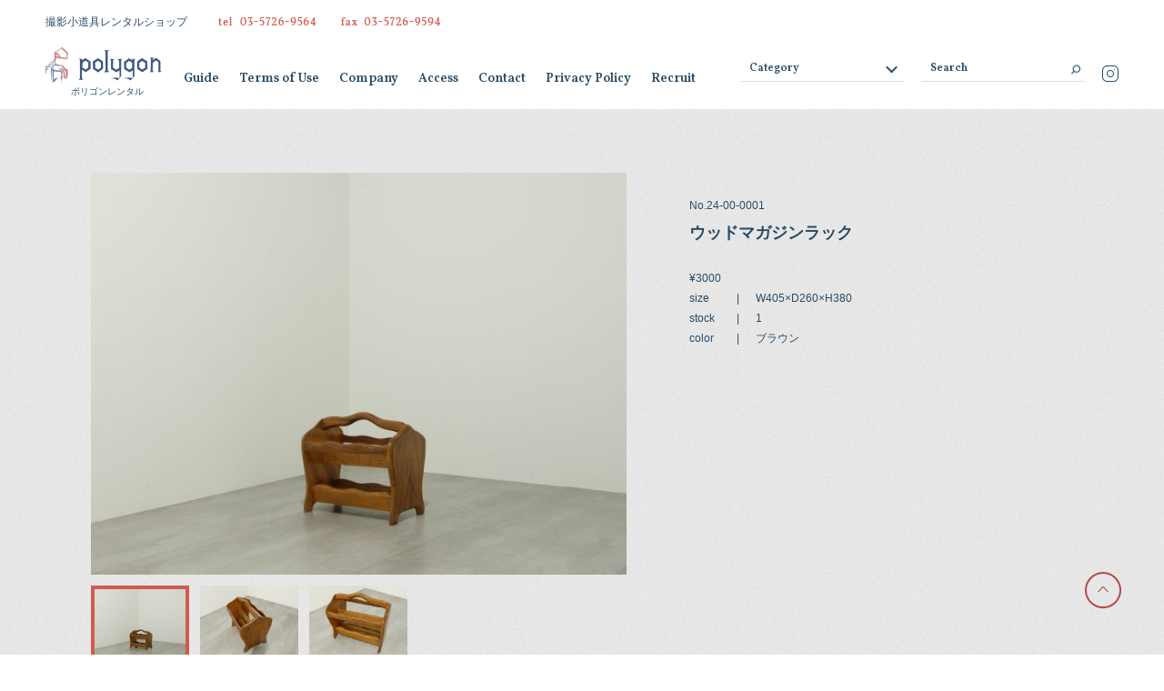

--- FILE ---
content_type: text/html; charset=UTF-8
request_url: http://polygon-polygon.com/item/605/
body_size: 8967
content:
<!doctype html>
<html lang="ja">
<head>
  <meta charset="UTF-8">
  <meta name="viewport" content="width=device-width,user-scalable=no">
  <meta name="format-detection" content="telephone=no">
  
  <meta name="description" content="撮影・コマーシャル・雑誌・映画・TV・イベント・展示会・店舗ディスプレイ・モデルハウスの小道具・家具・照明・雑貨・ラグ等のレンタルショップ">
  <meta name="keywords" content="ポリゴン polygon | 撮影 展示会 小道具 家具 レンタル">
  <meta property="og:title" content="ポリゴン polygon | 撮影 展示会 小道具 家具 レンタル">
  <meta property="og:type" content="website">
  <meta property="og:url" content="https://polygon-polygon.com/">
  <meta property="og:image" content="http://polygon-polygon.com/assets/img/ogp/ogp.jpg">
  <meta property="og:description" content="撮影・コマーシャル・雑誌・映画・TV・イベント・展示会・店舗ディスプレイ・モデルハウスの小道具・家具・照明・雑貨・ラグ等のレンタルショップ">
  <meta name="twitter:card" content="summary_large_image">
  <meta name="twitter:title" content="ポリゴン polygon | 撮影 展示会 小道具 家具 レンタル">
  <meta name="twitter:description" content="撮影・コマーシャル・雑誌・映画・TV・イベント・展示会・店舗ディスプレイ・モデルハウスの小道具・家具・照明・雑貨・ラグ等のレンタルショップ">
  <meta name="twitter:image:src" content="http://polygon-polygon.com/assets/img/ogp/ogp.jpg">
  <link rel="icon" href="/assets/img/favicon.ico">
  <link href="https://fonts.googleapis.com/css?family=Vollkorn:400,600&display=swap" rel="stylesheet">
  <link href="/assets/css/app.css" rel="stylesheet">
  	<style>img:is([sizes="auto" i], [sizes^="auto," i]) { contain-intrinsic-size: 3000px 1500px }</style>
	
		<!-- All in One SEO 4.9.0 - aioseo.com -->
		<title>ウッドマガジンラック | ポリゴン polygon | 撮影 展示会 小道具 家具 レンタル</title>
	<meta name="robots" content="max-snippet:-1, max-image-preview:large, max-video-preview:-1" />
	<meta name="author" content="admin"/>
	<meta name="google-site-verification" content="zz4QPy6m0lFlqSJXl5Iey30WkdMCQuRla_-UiKWeeu4" />
	<link rel="canonical" href="https://polygon-polygon.com/item/605/" />
	<meta name="generator" content="All in One SEO (AIOSEO) 4.9.0" />
		<meta property="og:locale" content="ja_JP" />
		<meta property="og:site_name" content="ポリゴン polygon | 撮影 展示会 小道具 家具 レンタル | 撮影・コマーシャル・雑誌・映画・TV・イベント・展示会・店舗ディスプレイ・モデルハウスの小道具・家具・照明・雑貨・ラグ等のレンタルショップ" />
		<meta property="og:type" content="article" />
		<meta property="og:title" content="ウッドマガジンラック | ポリゴン polygon | 撮影 展示会 小道具 家具 レンタル" />
		<meta property="og:url" content="https://polygon-polygon.com/item/605/" />
		<meta property="article:published_time" content="2019-09-17T08:16:43+00:00" />
		<meta property="article:modified_time" content="2019-09-17T08:16:44+00:00" />
		<meta name="twitter:card" content="summary_large_image" />
		<meta name="twitter:title" content="ウッドマガジンラック | ポリゴン polygon | 撮影 展示会 小道具 家具 レンタル" />
		<!-- All in One SEO -->

<link rel='dns-prefetch' href='//www.googletagmanager.com' />
<script type="text/javascript">
/* <![CDATA[ */
window._wpemojiSettings = {"baseUrl":"https:\/\/s.w.org\/images\/core\/emoji\/16.0.1\/72x72\/","ext":".png","svgUrl":"https:\/\/s.w.org\/images\/core\/emoji\/16.0.1\/svg\/","svgExt":".svg","source":{"concatemoji":"http:\/\/polygon-polygon.com\/wp-includes\/js\/wp-emoji-release.min.js?ver=6.8.3"}};
/*! This file is auto-generated */
!function(s,n){var o,i,e;function c(e){try{var t={supportTests:e,timestamp:(new Date).valueOf()};sessionStorage.setItem(o,JSON.stringify(t))}catch(e){}}function p(e,t,n){e.clearRect(0,0,e.canvas.width,e.canvas.height),e.fillText(t,0,0);var t=new Uint32Array(e.getImageData(0,0,e.canvas.width,e.canvas.height).data),a=(e.clearRect(0,0,e.canvas.width,e.canvas.height),e.fillText(n,0,0),new Uint32Array(e.getImageData(0,0,e.canvas.width,e.canvas.height).data));return t.every(function(e,t){return e===a[t]})}function u(e,t){e.clearRect(0,0,e.canvas.width,e.canvas.height),e.fillText(t,0,0);for(var n=e.getImageData(16,16,1,1),a=0;a<n.data.length;a++)if(0!==n.data[a])return!1;return!0}function f(e,t,n,a){switch(t){case"flag":return n(e,"\ud83c\udff3\ufe0f\u200d\u26a7\ufe0f","\ud83c\udff3\ufe0f\u200b\u26a7\ufe0f")?!1:!n(e,"\ud83c\udde8\ud83c\uddf6","\ud83c\udde8\u200b\ud83c\uddf6")&&!n(e,"\ud83c\udff4\udb40\udc67\udb40\udc62\udb40\udc65\udb40\udc6e\udb40\udc67\udb40\udc7f","\ud83c\udff4\u200b\udb40\udc67\u200b\udb40\udc62\u200b\udb40\udc65\u200b\udb40\udc6e\u200b\udb40\udc67\u200b\udb40\udc7f");case"emoji":return!a(e,"\ud83e\udedf")}return!1}function g(e,t,n,a){var r="undefined"!=typeof WorkerGlobalScope&&self instanceof WorkerGlobalScope?new OffscreenCanvas(300,150):s.createElement("canvas"),o=r.getContext("2d",{willReadFrequently:!0}),i=(o.textBaseline="top",o.font="600 32px Arial",{});return e.forEach(function(e){i[e]=t(o,e,n,a)}),i}function t(e){var t=s.createElement("script");t.src=e,t.defer=!0,s.head.appendChild(t)}"undefined"!=typeof Promise&&(o="wpEmojiSettingsSupports",i=["flag","emoji"],n.supports={everything:!0,everythingExceptFlag:!0},e=new Promise(function(e){s.addEventListener("DOMContentLoaded",e,{once:!0})}),new Promise(function(t){var n=function(){try{var e=JSON.parse(sessionStorage.getItem(o));if("object"==typeof e&&"number"==typeof e.timestamp&&(new Date).valueOf()<e.timestamp+604800&&"object"==typeof e.supportTests)return e.supportTests}catch(e){}return null}();if(!n){if("undefined"!=typeof Worker&&"undefined"!=typeof OffscreenCanvas&&"undefined"!=typeof URL&&URL.createObjectURL&&"undefined"!=typeof Blob)try{var e="postMessage("+g.toString()+"("+[JSON.stringify(i),f.toString(),p.toString(),u.toString()].join(",")+"));",a=new Blob([e],{type:"text/javascript"}),r=new Worker(URL.createObjectURL(a),{name:"wpTestEmojiSupports"});return void(r.onmessage=function(e){c(n=e.data),r.terminate(),t(n)})}catch(e){}c(n=g(i,f,p,u))}t(n)}).then(function(e){for(var t in e)n.supports[t]=e[t],n.supports.everything=n.supports.everything&&n.supports[t],"flag"!==t&&(n.supports.everythingExceptFlag=n.supports.everythingExceptFlag&&n.supports[t]);n.supports.everythingExceptFlag=n.supports.everythingExceptFlag&&!n.supports.flag,n.DOMReady=!1,n.readyCallback=function(){n.DOMReady=!0}}).then(function(){return e}).then(function(){var e;n.supports.everything||(n.readyCallback(),(e=n.source||{}).concatemoji?t(e.concatemoji):e.wpemoji&&e.twemoji&&(t(e.twemoji),t(e.wpemoji)))}))}((window,document),window._wpemojiSettings);
/* ]]> */
</script>
<style id='wp-emoji-styles-inline-css' type='text/css'>

	img.wp-smiley, img.emoji {
		display: inline !important;
		border: none !important;
		box-shadow: none !important;
		height: 1em !important;
		width: 1em !important;
		margin: 0 0.07em !important;
		vertical-align: -0.1em !important;
		background: none !important;
		padding: 0 !important;
	}
</style>
<link rel='stylesheet' id='wp-block-library-css' href='http://polygon-polygon.com/wp-includes/css/dist/block-library/style.min.css?ver=6.8.3' type='text/css' media='all' />
<style id='classic-theme-styles-inline-css' type='text/css'>
/*! This file is auto-generated */
.wp-block-button__link{color:#fff;background-color:#32373c;border-radius:9999px;box-shadow:none;text-decoration:none;padding:calc(.667em + 2px) calc(1.333em + 2px);font-size:1.125em}.wp-block-file__button{background:#32373c;color:#fff;text-decoration:none}
</style>
<link rel='stylesheet' id='aioseo/css/src/vue/standalone/blocks/table-of-contents/global.scss-css' href='http://polygon-polygon.com/wp-content/plugins/all-in-one-seo-pack/dist/Lite/assets/css/table-of-contents/global.e90f6d47.css?ver=4.9.0' type='text/css' media='all' />
<style id='global-styles-inline-css' type='text/css'>
:root{--wp--preset--aspect-ratio--square: 1;--wp--preset--aspect-ratio--4-3: 4/3;--wp--preset--aspect-ratio--3-4: 3/4;--wp--preset--aspect-ratio--3-2: 3/2;--wp--preset--aspect-ratio--2-3: 2/3;--wp--preset--aspect-ratio--16-9: 16/9;--wp--preset--aspect-ratio--9-16: 9/16;--wp--preset--color--black: #000000;--wp--preset--color--cyan-bluish-gray: #abb8c3;--wp--preset--color--white: #ffffff;--wp--preset--color--pale-pink: #f78da7;--wp--preset--color--vivid-red: #cf2e2e;--wp--preset--color--luminous-vivid-orange: #ff6900;--wp--preset--color--luminous-vivid-amber: #fcb900;--wp--preset--color--light-green-cyan: #7bdcb5;--wp--preset--color--vivid-green-cyan: #00d084;--wp--preset--color--pale-cyan-blue: #8ed1fc;--wp--preset--color--vivid-cyan-blue: #0693e3;--wp--preset--color--vivid-purple: #9b51e0;--wp--preset--gradient--vivid-cyan-blue-to-vivid-purple: linear-gradient(135deg,rgba(6,147,227,1) 0%,rgb(155,81,224) 100%);--wp--preset--gradient--light-green-cyan-to-vivid-green-cyan: linear-gradient(135deg,rgb(122,220,180) 0%,rgb(0,208,130) 100%);--wp--preset--gradient--luminous-vivid-amber-to-luminous-vivid-orange: linear-gradient(135deg,rgba(252,185,0,1) 0%,rgba(255,105,0,1) 100%);--wp--preset--gradient--luminous-vivid-orange-to-vivid-red: linear-gradient(135deg,rgba(255,105,0,1) 0%,rgb(207,46,46) 100%);--wp--preset--gradient--very-light-gray-to-cyan-bluish-gray: linear-gradient(135deg,rgb(238,238,238) 0%,rgb(169,184,195) 100%);--wp--preset--gradient--cool-to-warm-spectrum: linear-gradient(135deg,rgb(74,234,220) 0%,rgb(151,120,209) 20%,rgb(207,42,186) 40%,rgb(238,44,130) 60%,rgb(251,105,98) 80%,rgb(254,248,76) 100%);--wp--preset--gradient--blush-light-purple: linear-gradient(135deg,rgb(255,206,236) 0%,rgb(152,150,240) 100%);--wp--preset--gradient--blush-bordeaux: linear-gradient(135deg,rgb(254,205,165) 0%,rgb(254,45,45) 50%,rgb(107,0,62) 100%);--wp--preset--gradient--luminous-dusk: linear-gradient(135deg,rgb(255,203,112) 0%,rgb(199,81,192) 50%,rgb(65,88,208) 100%);--wp--preset--gradient--pale-ocean: linear-gradient(135deg,rgb(255,245,203) 0%,rgb(182,227,212) 50%,rgb(51,167,181) 100%);--wp--preset--gradient--electric-grass: linear-gradient(135deg,rgb(202,248,128) 0%,rgb(113,206,126) 100%);--wp--preset--gradient--midnight: linear-gradient(135deg,rgb(2,3,129) 0%,rgb(40,116,252) 100%);--wp--preset--font-size--small: 13px;--wp--preset--font-size--medium: 20px;--wp--preset--font-size--large: 36px;--wp--preset--font-size--x-large: 42px;--wp--preset--spacing--20: 0.44rem;--wp--preset--spacing--30: 0.67rem;--wp--preset--spacing--40: 1rem;--wp--preset--spacing--50: 1.5rem;--wp--preset--spacing--60: 2.25rem;--wp--preset--spacing--70: 3.38rem;--wp--preset--spacing--80: 5.06rem;--wp--preset--shadow--natural: 6px 6px 9px rgba(0, 0, 0, 0.2);--wp--preset--shadow--deep: 12px 12px 50px rgba(0, 0, 0, 0.4);--wp--preset--shadow--sharp: 6px 6px 0px rgba(0, 0, 0, 0.2);--wp--preset--shadow--outlined: 6px 6px 0px -3px rgba(255, 255, 255, 1), 6px 6px rgba(0, 0, 0, 1);--wp--preset--shadow--crisp: 6px 6px 0px rgba(0, 0, 0, 1);}:where(.is-layout-flex){gap: 0.5em;}:where(.is-layout-grid){gap: 0.5em;}body .is-layout-flex{display: flex;}.is-layout-flex{flex-wrap: wrap;align-items: center;}.is-layout-flex > :is(*, div){margin: 0;}body .is-layout-grid{display: grid;}.is-layout-grid > :is(*, div){margin: 0;}:where(.wp-block-columns.is-layout-flex){gap: 2em;}:where(.wp-block-columns.is-layout-grid){gap: 2em;}:where(.wp-block-post-template.is-layout-flex){gap: 1.25em;}:where(.wp-block-post-template.is-layout-grid){gap: 1.25em;}.has-black-color{color: var(--wp--preset--color--black) !important;}.has-cyan-bluish-gray-color{color: var(--wp--preset--color--cyan-bluish-gray) !important;}.has-white-color{color: var(--wp--preset--color--white) !important;}.has-pale-pink-color{color: var(--wp--preset--color--pale-pink) !important;}.has-vivid-red-color{color: var(--wp--preset--color--vivid-red) !important;}.has-luminous-vivid-orange-color{color: var(--wp--preset--color--luminous-vivid-orange) !important;}.has-luminous-vivid-amber-color{color: var(--wp--preset--color--luminous-vivid-amber) !important;}.has-light-green-cyan-color{color: var(--wp--preset--color--light-green-cyan) !important;}.has-vivid-green-cyan-color{color: var(--wp--preset--color--vivid-green-cyan) !important;}.has-pale-cyan-blue-color{color: var(--wp--preset--color--pale-cyan-blue) !important;}.has-vivid-cyan-blue-color{color: var(--wp--preset--color--vivid-cyan-blue) !important;}.has-vivid-purple-color{color: var(--wp--preset--color--vivid-purple) !important;}.has-black-background-color{background-color: var(--wp--preset--color--black) !important;}.has-cyan-bluish-gray-background-color{background-color: var(--wp--preset--color--cyan-bluish-gray) !important;}.has-white-background-color{background-color: var(--wp--preset--color--white) !important;}.has-pale-pink-background-color{background-color: var(--wp--preset--color--pale-pink) !important;}.has-vivid-red-background-color{background-color: var(--wp--preset--color--vivid-red) !important;}.has-luminous-vivid-orange-background-color{background-color: var(--wp--preset--color--luminous-vivid-orange) !important;}.has-luminous-vivid-amber-background-color{background-color: var(--wp--preset--color--luminous-vivid-amber) !important;}.has-light-green-cyan-background-color{background-color: var(--wp--preset--color--light-green-cyan) !important;}.has-vivid-green-cyan-background-color{background-color: var(--wp--preset--color--vivid-green-cyan) !important;}.has-pale-cyan-blue-background-color{background-color: var(--wp--preset--color--pale-cyan-blue) !important;}.has-vivid-cyan-blue-background-color{background-color: var(--wp--preset--color--vivid-cyan-blue) !important;}.has-vivid-purple-background-color{background-color: var(--wp--preset--color--vivid-purple) !important;}.has-black-border-color{border-color: var(--wp--preset--color--black) !important;}.has-cyan-bluish-gray-border-color{border-color: var(--wp--preset--color--cyan-bluish-gray) !important;}.has-white-border-color{border-color: var(--wp--preset--color--white) !important;}.has-pale-pink-border-color{border-color: var(--wp--preset--color--pale-pink) !important;}.has-vivid-red-border-color{border-color: var(--wp--preset--color--vivid-red) !important;}.has-luminous-vivid-orange-border-color{border-color: var(--wp--preset--color--luminous-vivid-orange) !important;}.has-luminous-vivid-amber-border-color{border-color: var(--wp--preset--color--luminous-vivid-amber) !important;}.has-light-green-cyan-border-color{border-color: var(--wp--preset--color--light-green-cyan) !important;}.has-vivid-green-cyan-border-color{border-color: var(--wp--preset--color--vivid-green-cyan) !important;}.has-pale-cyan-blue-border-color{border-color: var(--wp--preset--color--pale-cyan-blue) !important;}.has-vivid-cyan-blue-border-color{border-color: var(--wp--preset--color--vivid-cyan-blue) !important;}.has-vivid-purple-border-color{border-color: var(--wp--preset--color--vivid-purple) !important;}.has-vivid-cyan-blue-to-vivid-purple-gradient-background{background: var(--wp--preset--gradient--vivid-cyan-blue-to-vivid-purple) !important;}.has-light-green-cyan-to-vivid-green-cyan-gradient-background{background: var(--wp--preset--gradient--light-green-cyan-to-vivid-green-cyan) !important;}.has-luminous-vivid-amber-to-luminous-vivid-orange-gradient-background{background: var(--wp--preset--gradient--luminous-vivid-amber-to-luminous-vivid-orange) !important;}.has-luminous-vivid-orange-to-vivid-red-gradient-background{background: var(--wp--preset--gradient--luminous-vivid-orange-to-vivid-red) !important;}.has-very-light-gray-to-cyan-bluish-gray-gradient-background{background: var(--wp--preset--gradient--very-light-gray-to-cyan-bluish-gray) !important;}.has-cool-to-warm-spectrum-gradient-background{background: var(--wp--preset--gradient--cool-to-warm-spectrum) !important;}.has-blush-light-purple-gradient-background{background: var(--wp--preset--gradient--blush-light-purple) !important;}.has-blush-bordeaux-gradient-background{background: var(--wp--preset--gradient--blush-bordeaux) !important;}.has-luminous-dusk-gradient-background{background: var(--wp--preset--gradient--luminous-dusk) !important;}.has-pale-ocean-gradient-background{background: var(--wp--preset--gradient--pale-ocean) !important;}.has-electric-grass-gradient-background{background: var(--wp--preset--gradient--electric-grass) !important;}.has-midnight-gradient-background{background: var(--wp--preset--gradient--midnight) !important;}.has-small-font-size{font-size: var(--wp--preset--font-size--small) !important;}.has-medium-font-size{font-size: var(--wp--preset--font-size--medium) !important;}.has-large-font-size{font-size: var(--wp--preset--font-size--large) !important;}.has-x-large-font-size{font-size: var(--wp--preset--font-size--x-large) !important;}
:where(.wp-block-post-template.is-layout-flex){gap: 1.25em;}:where(.wp-block-post-template.is-layout-grid){gap: 1.25em;}
:where(.wp-block-columns.is-layout-flex){gap: 2em;}:where(.wp-block-columns.is-layout-grid){gap: 2em;}
:root :where(.wp-block-pullquote){font-size: 1.5em;line-height: 1.6;}
</style>
<link rel="https://api.w.org/" href="https://polygon-polygon.com/wp-json/" /><link rel="alternate" title="JSON" type="application/json" href="https://polygon-polygon.com/wp-json/wp/v2/posts/605" /><link rel="EditURI" type="application/rsd+xml" title="RSD" href="https://polygon-polygon.com/xmlrpc.php?rsd" />
<meta name="generator" content="WordPress 6.8.3" />
<link rel='shortlink' href='https://polygon-polygon.com/?p=605' />
<link rel="alternate" title="oEmbed (JSON)" type="application/json+oembed" href="https://polygon-polygon.com/wp-json/oembed/1.0/embed?url=https%3A%2F%2Fpolygon-polygon.com%2Fitem%2F605%2F" />
<link rel="alternate" title="oEmbed (XML)" type="text/xml+oembed" href="https://polygon-polygon.com/wp-json/oembed/1.0/embed?url=https%3A%2F%2Fpolygon-polygon.com%2Fitem%2F605%2F&#038;format=xml" />
<meta name="generator" content="Site Kit by Google 1.166.0" /></head>
<body>
  <header class="header">
    <div class="header__inner">
      <p class="header__subtext">撮影小道具レンタルショップ</p>
      <p class="header__tel">
        <a href="tel:0357269564">
          <img src="/assets/img/common/txt-tel_pc.png" alt="" class="item--pc">
          <img src="/assets/img/common/txt-tel_sp.png" alt="" class="item--sp">
        </a>
      </p>
      <h1 class="header__logo">
        <a href="/"><img src="/assets/img/common/logo.png" alt="POLYGON"></a>
      </h1>
      <p class="header__logo-text">ポリゴンレンタル</p>
      <nav>
        <ul class="header__links item--pc">
        <li class="header__link"><a href="/guide/" class="header__link-inner">Guide</a></li>
        <li class="header__link"><a href="/terms/" class="header__link-inner">Terms of Use</a></li>
        <li class="header__link"><a href="/company/" class="header__link-inner">Company</a></li>
        <li class="header__link"><a href="/access/" class="header__link-inner">Access</a></li>
        <li class="header__link"><a href="/contact/" class="header__link-inner">Contact</a></li>
        <li class="header__link"><a href="/privacypolicy/" class="header__link-inner">Privacy Policy</a></li>
        <li class="header__link"><a href="/recruit/" class="header__link-inner">Recruit</a></li>
        </ul>
      </nav>
      <div class="header__category-select-wrapper item--pc">
        <select class="header__category-select">
          <option value="" class="header__category-select-option">Category</option>

          <option value="new-item" class="header__category-select-option">New Item</option><option value="%e6%9c%aa%e5%88%86%e9%a1%9e" class="header__category-select-option">未分類</option><option value="table" class="header__category-select-option">テーブル</option><option value="dining-table" class="header__category-select-option">　ダイニングテーブル</option><option value="center-table" class="header__category-select-option">　センターテーブル</option><option value="side-table" class="header__category-select-option">　サイドテーブル</option><option value="night-table" class="header__category-select-option">　ナイトテーブル</option><option value="desk" class="header__category-select-option">　デスク</option><option value="console-table" class="header__category-select-option">　コンソールテーブル</option><option value="wagon" class="header__category-select-option">　ワゴン</option><option value="topboard-table" class="header__category-select-option">　テーブル天板</option><option value="let-table" class="header__category-select-option">　テーブル脚</option><option value="other-table" class="header__category-select-option">　その他テーブル</option><option value="sofa" class="header__category-select-option">ソファ、オットマン、ベンチ</option><option value="chair" class="header__category-select-option">チェア</option><option value="chair-chair" class="header__category-select-option">　チェア</option><option value="high-chair" class="header__category-select-option">　ハイチェア</option><option value="stool" class="header__category-select-option">　スツール</option><option value="other-chair" class="header__category-select-option">　その他チェア</option><option value="shelf" class="header__category-select-option">シェルフ</option><option value="cabinet" class="header__category-select-option">キャビネット</option><option value="chest" class="header__category-select-option">チェスト</option><option value="other-chest" class="header__category-select-option">　チェスト</option><option value="drawer-chest" class="header__category-select-option">　小引き出し</option><option value="sideboard" class="header__category-select-option">サイドボード、ローボード</option><option value="dresser" class="header__category-select-option">ドレッサー</option><option value="standitem" class="header__category-select-option">スタンドアイテム</option><option value="coat-stand" class="header__category-select-option">　コートスタンド</option><option value="towel-hanger-stand" class="header__category-select-option">　タオルハンガースタンド</option><option value="ashtray-stand" class="header__category-select-option">　灰皿スタンド</option><option value="other-stand" class="header__category-select-option">　その他スタンドアイテム</option><option value="bed" class="header__category-select-option">ベッド、ベッドフレーム</option><option value="showcase" class="header__category-select-option">ショーケース</option><option value="wallitem" class="header__category-select-option">ウォールアイテム</option><option value="%e3%82%a2%e3%83%bc%e3%83%88%e3%83%95%e3%83%ac%e3%83%bc%e3%83%a0" class="header__category-select-option">　アートフレーム</option><option value="%e3%82%b9%e3%82%a4%e3%83%83%e3%83%81%e3%83%97%e3%83%ac%e3%83%bc%e3%83%88" class="header__category-select-option">　スイッチプレート</option><option value="wall-shelf" class="header__category-select-option">　ウォールシェルフ</option><option value="wall-hook" class="header__category-select-option">　ウォールフック</option><option value="wall-hanger" class="header__category-select-option">　ウォールハンガー</option><option value="wall-soap-dish" class="header__category-select-option">　ウォールソープディッシュ</option><option value="door-knob" class="header__category-select-option">　ドアノブ、取手</option><option value="other-wall" class="header__category-select-option">　その他ウォールアイテム</option><option value="mirror" class="header__category-select-option">ミラー</option><option value="appearance" class="header__category-select-option">　姿見</option><option value="wall-mirror-mirror" class="header__category-select-option">　ウォールミラー</option><option value="other-mirror" class="header__category-select-option">　その他ミラー</option><option value="partition" class="header__category-select-option">パーテーション</option><option value="magazine-rack" class="header__category-select-option">マガジンラック</option><option value="light" class="header__category-select-option">ライト</option><option value="neon" class="header__category-select-option">　ネオンサイン</option><option value="%e3%83%99%e3%83%bc%e3%82%b9" class="header__category-select-option">　ベース</option><option value="%e3%82%b9%e3%83%9d%e3%83%83%e3%83%88%e3%83%a9%e3%82%a4%e3%83%88" class="header__category-select-option">　スポットライト</option><option value="floor-light" class="header__category-select-option">　フロアライト</option><option value="table-light" class="header__category-select-option">　テーブルライト</option><option value="pendant-light" class="header__category-select-option">　ペンダントライト</option><option value="bracket-light" class="header__category-select-option">　ブラケットライト</option><option value="outdoor-light" class="header__category-select-option">　アウトドアライト</option><option value="shade" class="header__category-select-option">　シェード</option><option value="garland-light" class="header__category-select-option">　ガーランドライト</option><option value="ceiling-fan" class="header__category-select-option">シーリングファン</option><option value="lanthanum" class="header__category-select-option">ランタン、キャンドルホルダー</option><option value="rug" class="header__category-select-option">ラグ</option><option value="curtain-2" class="header__category-select-option">カーテン</option><option value="%e3%81%9d%e3%81%ae%e4%bb%96%e3%82%ab%e3%83%bc%e3%83%86%e3%83%b3" class="header__category-select-option">　その他カーテン</option><option value="%e3%83%99%e3%83%ab%e3%83%99%e3%83%83%e3%83%88" class="header__category-select-option">　ベルベット</option><option value="%e3%82%a6%e3%83%bc%e3%83%ab" class="header__category-select-option">　ウール</option><option value="%e3%83%aa%e3%83%8d%e3%83%b3" class="header__category-select-option">　リネン</option><option value="%e3%82%b7%e3%83%95%e3%82%a9%e3%83%b3" class="header__category-select-option">　シフォン</option><option value="%e3%82%b3%e3%83%83%e3%83%88%e3%83%b3" class="header__category-select-option">　コットン</option><option value="fabric" class="header__category-select-option">ファブリック</option><option value="%e3%83%95%e3%82%a1%e3%83%83%e3%82%b7%e3%83%a7%e3%83%b3" class="header__category-select-option">　ファッション</option><option value="%e3%83%86%e3%83%bc%e3%83%96%e3%83%ab%e3%83%a9%e3%83%b3%e3%83%8a%e3%83%bc%e3%83%bb%e3%82%af%e3%83%ad%e3%82%b9" class="header__category-select-option">　テーブルランナー・クロス</option><option value="multi-cover" class="header__category-select-option">　マルチカバー</option><option value="cushion" class="header__category-select-option">　クッション</option><option value="other-fabrics" class="header__category-select-option">　その他ファブリック</option><option value="clock" class="header__category-select-option">時計</option><option value="wall-clock" class="header__category-select-option">　壁掛け時計</option><option value="table-clock" class="header__category-select-option">　置き時計</option><option value="other-clock" class="header__category-select-option">　その他時計</option><option value="garbage-can" class="header__category-select-option">ゴミ箱、傘立て</option><option value="box" class="header__category-select-option">ボックス、かご</option><option value="%e3%83%9c%e3%83%83%e3%82%af%e3%82%b9" class="header__category-select-option">　ボックス</option><option value="%e3%81%8b%e3%81%94" class="header__category-select-option">　かご</option><option value="letter-tray" class="header__category-select-option">レタートレイ</option><option value="trunk" class="header__category-select-option">トランク、バニティケース、バッグ</option><option value="stepladder" class="header__category-select-option">脚立、踏み台</option><option value="electrical-appliances" class="header__category-select-option">電化製品</option><option value="audio-equipment" class="header__category-select-option">音楽機器</option><option value="sports" class="header__category-select-option">スポーツ</option><option value="bicycle" class="header__category-select-option">　自転車</option><option value="other-sports" class="header__category-select-option">　その他スポーツ</option><option value="sink" class="header__category-select-option">シンク</option><option value="shower-head" class="header__category-select-option">シャワーヘッド</option><option value="ironing-board" class="header__category-select-option">アイロン台</option><option value="object" class="header__category-select-option">オブジェ</option><option value="ornament" class="header__category-select-option">　クリスマス</option><option value="%e3%82%a2%e3%82%af%e3%82%bb%e3%82%b5%e3%83%aa%e3%83%bc" class="header__category-select-option">　アクセサリー</option><option value="%e3%83%8f%e3%83%b3%e3%82%ae%e3%83%b3%e3%82%b0%e3%83%bb%e3%83%a2%e3%83%93%e3%83%bc%e3%83%ab" class="header__category-select-option">　ハンギング・モビール</option><option value="%e7%b4%99%e7%89%a9" class="header__category-select-option">　紙物</option><option value="object-object" class="header__category-select-option">　オブジェ</option><option value="photo-frame" class="header__category-select-option">　フォトフレーム</option><option value="%e3%82%aa%e3%83%a2%e3%83%81%e3%83%a3" class="header__category-select-option">　オモチャ</option><option value="%e3%82%ad%e3%83%83%e3%83%81%e3%83%b3" class="header__category-select-option">　キッチン</option><option value="stained-glass" class="header__category-select-option">ステンドグラス</option>
        </select>
      </div>
      <div class="header__search-wrapper item--pc">
        <form role="search" method="get" action="/" >
          <input type="text" placeholder="Search" class="header__search-input" name="s" value="">
          <button type="submit" class="header__search-button"><img src="/assets/img/common/ico-search_pc.png" alt=""></button>
        </form>
      </div>
      <p class="header__insta item--pc">
        <a href="https://www.instagram.com/polygon_rental/?hl=ja" target="_blank"><img src="/assets/img/common/ico-insta_pc.png" alt=""></a>
      </p>
    </div>
  </header>

  <div class="menu item--sp">
    <div class="menu__inner">
      <nav>
        <ul class="menu__links">
        <li class="menu__link"><a href="/guide/" class="menu__link-inner">Guide</a></li>
        <li class="menu__link"><a href="/terms/" class="menu__link-inner">Terms of Use</a></li>
        <li class="menu__link"><a href="/company/" class="menu__link-inner">Company</a></li>
        <li class="menu__link"><a href="/access/" class="menu__link-inner">Access</a></li>
        <li class="menu__link"><a href="/contact/" class="menu__link-inner">Contact</a></li>
        <li class="menu__link"><a href="/privacypolicy/" class="menu__link-inner">Privacy Policy</a></li>
        <li class="menu__link"><a href="/recruit/" class="menu__link-inner">Recruit</a></li>
        </ul>
      </nav>
      <p class="menu__insta">
        <a href="https://www.instagram.com/polygon_rental/?hl=ja" target="_blank"><img src="/assets/img/common/ico-insta_sp.png" alt=""></a>
      </p>
      <p class="menu__copyright"><small>Copyright &copy; polygon INC. All rights reserved.</small></p>
    </div>
  </div>
  <div class="menu-btn item--sp">
    <span></span><span></span><span></span>
  </div>

  <div class="search item--sp">
      <div class="search__wrapper">
        <form role="search" method="get" action="/" class="search__search-form" >
          <input type="text" placeholder="SEARCH" class="search__search-input" name="s" value="">
          <button type="submit" class="search__search-button"><img src="/assets/img/common/ico-search_sp.png" alt=""></button>
        </form>
      </div>
      <div class="search__category-select-wrapper">
        <select class="search__category-select">
          <option value="" class="search__category-select-option">CATEGORY</option>
          
          <option value="new-item" class="search__category-select-option">New Item</option><option value="%e6%9c%aa%e5%88%86%e9%a1%9e" class="search__category-select-option">未分類</option><option value="table" class="search__category-select-option">テーブル</option><option value="dining-table" class="search__category-select-option">　ダイニングテーブル</option><option value="center-table" class="search__category-select-option">　センターテーブル</option><option value="side-table" class="search__category-select-option">　サイドテーブル</option><option value="night-table" class="search__category-select-option">　ナイトテーブル</option><option value="desk" class="search__category-select-option">　デスク</option><option value="console-table" class="search__category-select-option">　コンソールテーブル</option><option value="wagon" class="search__category-select-option">　ワゴン</option><option value="topboard-table" class="search__category-select-option">　テーブル天板</option><option value="let-table" class="search__category-select-option">　テーブル脚</option><option value="other-table" class="search__category-select-option">　その他テーブル</option><option value="sofa" class="search__category-select-option">ソファ、オットマン、ベンチ</option><option value="chair" class="search__category-select-option">チェア</option><option value="chair-chair" class="search__category-select-option">　チェア</option><option value="high-chair" class="search__category-select-option">　ハイチェア</option><option value="stool" class="search__category-select-option">　スツール</option><option value="other-chair" class="search__category-select-option">　その他チェア</option><option value="shelf" class="search__category-select-option">シェルフ</option><option value="cabinet" class="search__category-select-option">キャビネット</option><option value="chest" class="search__category-select-option">チェスト</option><option value="other-chest" class="search__category-select-option">　チェスト</option><option value="drawer-chest" class="search__category-select-option">　小引き出し</option><option value="sideboard" class="search__category-select-option">サイドボード、ローボード</option><option value="dresser" class="search__category-select-option">ドレッサー</option><option value="standitem" class="search__category-select-option">スタンドアイテム</option><option value="coat-stand" class="search__category-select-option">　コートスタンド</option><option value="towel-hanger-stand" class="search__category-select-option">　タオルハンガースタンド</option><option value="ashtray-stand" class="search__category-select-option">　灰皿スタンド</option><option value="other-stand" class="search__category-select-option">　その他スタンドアイテム</option><option value="bed" class="search__category-select-option">ベッド、ベッドフレーム</option><option value="showcase" class="search__category-select-option">ショーケース</option><option value="wallitem" class="search__category-select-option">ウォールアイテム</option><option value="%e3%82%a2%e3%83%bc%e3%83%88%e3%83%95%e3%83%ac%e3%83%bc%e3%83%a0" class="search__category-select-option">　アートフレーム</option><option value="%e3%82%b9%e3%82%a4%e3%83%83%e3%83%81%e3%83%97%e3%83%ac%e3%83%bc%e3%83%88" class="search__category-select-option">　スイッチプレート</option><option value="wall-shelf" class="search__category-select-option">　ウォールシェルフ</option><option value="wall-hook" class="search__category-select-option">　ウォールフック</option><option value="wall-hanger" class="search__category-select-option">　ウォールハンガー</option><option value="wall-soap-dish" class="search__category-select-option">　ウォールソープディッシュ</option><option value="door-knob" class="search__category-select-option">　ドアノブ、取手</option><option value="other-wall" class="search__category-select-option">　その他ウォールアイテム</option><option value="mirror" class="search__category-select-option">ミラー</option><option value="appearance" class="search__category-select-option">　姿見</option><option value="wall-mirror-mirror" class="search__category-select-option">　ウォールミラー</option><option value="other-mirror" class="search__category-select-option">　その他ミラー</option><option value="partition" class="search__category-select-option">パーテーション</option><option value="magazine-rack" class="search__category-select-option">マガジンラック</option><option value="light" class="search__category-select-option">ライト</option><option value="neon" class="search__category-select-option">　ネオンサイン</option><option value="%e3%83%99%e3%83%bc%e3%82%b9" class="search__category-select-option">　ベース</option><option value="%e3%82%b9%e3%83%9d%e3%83%83%e3%83%88%e3%83%a9%e3%82%a4%e3%83%88" class="search__category-select-option">　スポットライト</option><option value="floor-light" class="search__category-select-option">　フロアライト</option><option value="table-light" class="search__category-select-option">　テーブルライト</option><option value="pendant-light" class="search__category-select-option">　ペンダントライト</option><option value="bracket-light" class="search__category-select-option">　ブラケットライト</option><option value="outdoor-light" class="search__category-select-option">　アウトドアライト</option><option value="shade" class="search__category-select-option">　シェード</option><option value="garland-light" class="search__category-select-option">　ガーランドライト</option><option value="ceiling-fan" class="search__category-select-option">シーリングファン</option><option value="lanthanum" class="search__category-select-option">ランタン、キャンドルホルダー</option><option value="rug" class="search__category-select-option">ラグ</option><option value="curtain-2" class="search__category-select-option">カーテン</option><option value="%e3%81%9d%e3%81%ae%e4%bb%96%e3%82%ab%e3%83%bc%e3%83%86%e3%83%b3" class="search__category-select-option">　その他カーテン</option><option value="%e3%83%99%e3%83%ab%e3%83%99%e3%83%83%e3%83%88" class="search__category-select-option">　ベルベット</option><option value="%e3%82%a6%e3%83%bc%e3%83%ab" class="search__category-select-option">　ウール</option><option value="%e3%83%aa%e3%83%8d%e3%83%b3" class="search__category-select-option">　リネン</option><option value="%e3%82%b7%e3%83%95%e3%82%a9%e3%83%b3" class="search__category-select-option">　シフォン</option><option value="%e3%82%b3%e3%83%83%e3%83%88%e3%83%b3" class="search__category-select-option">　コットン</option><option value="fabric" class="search__category-select-option">ファブリック</option><option value="%e3%83%95%e3%82%a1%e3%83%83%e3%82%b7%e3%83%a7%e3%83%b3" class="search__category-select-option">　ファッション</option><option value="%e3%83%86%e3%83%bc%e3%83%96%e3%83%ab%e3%83%a9%e3%83%b3%e3%83%8a%e3%83%bc%e3%83%bb%e3%82%af%e3%83%ad%e3%82%b9" class="search__category-select-option">　テーブルランナー・クロス</option><option value="multi-cover" class="search__category-select-option">　マルチカバー</option><option value="cushion" class="search__category-select-option">　クッション</option><option value="other-fabrics" class="search__category-select-option">　その他ファブリック</option><option value="clock" class="search__category-select-option">時計</option><option value="wall-clock" class="search__category-select-option">　壁掛け時計</option><option value="table-clock" class="search__category-select-option">　置き時計</option><option value="other-clock" class="search__category-select-option">　その他時計</option><option value="garbage-can" class="search__category-select-option">ゴミ箱、傘立て</option><option value="box" class="search__category-select-option">ボックス、かご</option><option value="%e3%83%9c%e3%83%83%e3%82%af%e3%82%b9" class="search__category-select-option">　ボックス</option><option value="%e3%81%8b%e3%81%94" class="search__category-select-option">　かご</option><option value="letter-tray" class="search__category-select-option">レタートレイ</option><option value="trunk" class="search__category-select-option">トランク、バニティケース、バッグ</option><option value="stepladder" class="search__category-select-option">脚立、踏み台</option><option value="electrical-appliances" class="search__category-select-option">電化製品</option><option value="audio-equipment" class="search__category-select-option">音楽機器</option><option value="sports" class="search__category-select-option">スポーツ</option><option value="bicycle" class="search__category-select-option">　自転車</option><option value="other-sports" class="search__category-select-option">　その他スポーツ</option><option value="sink" class="search__category-select-option">シンク</option><option value="shower-head" class="search__category-select-option">シャワーヘッド</option><option value="ironing-board" class="search__category-select-option">アイロン台</option><option value="object" class="search__category-select-option">オブジェ</option><option value="ornament" class="search__category-select-option">　クリスマス</option><option value="%e3%82%a2%e3%82%af%e3%82%bb%e3%82%b5%e3%83%aa%e3%83%bc" class="search__category-select-option">　アクセサリー</option><option value="%e3%83%8f%e3%83%b3%e3%82%ae%e3%83%b3%e3%82%b0%e3%83%bb%e3%83%a2%e3%83%93%e3%83%bc%e3%83%ab" class="search__category-select-option">　ハンギング・モビール</option><option value="%e7%b4%99%e7%89%a9" class="search__category-select-option">　紙物</option><option value="object-object" class="search__category-select-option">　オブジェ</option><option value="photo-frame" class="search__category-select-option">　フォトフレーム</option><option value="%e3%82%aa%e3%83%a2%e3%83%81%e3%83%a3" class="search__category-select-option">　オモチャ</option><option value="%e3%82%ad%e3%83%83%e3%83%81%e3%83%b3" class="search__category-select-option">　キッチン</option><option value="stained-glass" class="search__category-select-option">ステンドグラス</option>
        </select>
      </div>
      <div class="search__close">
          <img src="/assets/img/common/ico-arrow_search.png" alt="">
      </div>
  </div>
  <div class="search-btn item--sp">
      <img src="/assets/img/common/ico-search_sp.png" alt="">
  </div>	
<main class="page__detail">
    <div class="detail-wrapper">
        <div class="detail-image">
            <div class="detail-image__main">
                <img src="[data-uri]" data-normal="https://polygon-polygon.com/wp-content/uploads/2019/09/DSCF3560-e1568708021498.jpg" alt="" class="detail-image__main-image detail-image__main-image--active">
																<img src="[data-uri]" data-normal="https://polygon-polygon.com/wp-content/uploads/2019/09/DSCF3566-e1568708045314.jpg" alt="" class="detail-image__main-image">
								                								<img src="[data-uri]" data-normal="https://polygon-polygon.com/wp-content/uploads/2019/09/DSCF3564-e1568708061259.jpg" alt="" class="detail-image__main-image">
																								            </div>
            <ul class="detail-image__thumb-list">
                <li class="detail-image__thumb-item detail-image__thumb-item--active"><img src="[data-uri]" data-normal="https://polygon-polygon.com/wp-content/uploads/2019/09/DSCF3560-e1568708021498.jpg" alt=""></li>
																<li class="detail-image__thumb-item"><img src="[data-uri]" data-normal="https://polygon-polygon.com/wp-content/uploads/2019/09/DSCF3566-e1568708045314.jpg" alt=""></li>
								                								<li class="detail-image__thumb-item"><img src="[data-uri]" data-normal="https://polygon-polygon.com/wp-content/uploads/2019/09/DSCF3564-e1568708061259.jpg" alt=""></li>
																								            </ul>
        </div>
        <div class="detail-text">
            <p class="detail-text__id">No.24-00-0001</p>
            <h2 class="detail-text__name">ウッドマガジンラック</h2>
            <p class="detail-text__price">¥3000</p>
            <dl class="detail-text__other">
                <dt>size</dt>
                <dd>W405×D260×H380</dd>
            </dl>
            <dl class="detail-text__other">
                <dt>stock</dt>
                <dd>1</dd>
            </dl>
            <dl class="detail-text__other">
                <dt>color</dt>
                <dd>ブラウン</dd>
            </dl>
            <p class="detail-text__description"></p>
        </div>
    </div>
    <div class="recommend">
        <h3 class="recommend-title">Recommend</h3>
        <ul class="recommend-item-list">

				
				
				
				
            
        </ul>
    </div>
</main>


<p class="pagetop"><img src="/assets/img/common/ico-pagetop_pc.png" class="item--pc" alt=""><img src="/assets/img/common/ico-pagetop_sp.png" class="item--sp" alt=""></p>

  <footer class="footer">
    <div class="footer__inner">
        <small>Copyright &copy; polygon inc. All rights reserved.</small>
        <p class="footer__insta item--pc">
            <a href="https://www.instagram.com/polygon_rental/?hl=ja" target="_blank"><img src="/assets/img/common/ico-insta-footer_pc.png" alt=""></a>
        </p>
    </div>
</footer>

<script type="speculationrules">
{"prefetch":[{"source":"document","where":{"and":[{"href_matches":"\/*"},{"not":{"href_matches":["\/wp-*.php","\/wp-admin\/*","\/wp-content\/uploads\/*","\/wp-content\/*","\/wp-content\/plugins\/*","\/wp-content\/themes\/Polygon_WP\/*","\/*\\?(.+)"]}},{"not":{"selector_matches":"a[rel~=\"nofollow\"]"}},{"not":{"selector_matches":".no-prefetch, .no-prefetch a"}}]},"eagerness":"conservative"}]}
</script>
<script type="module"  src="http://polygon-polygon.com/wp-content/plugins/all-in-one-seo-pack/dist/Lite/assets/table-of-contents.95d0dfce.js?ver=4.9.0" id="aioseo/js/src/vue/standalone/blocks/table-of-contents/frontend.js-js"></script>
<script src="/assets/js/app.js"></script>
</body>
</html>

--- FILE ---
content_type: text/css
request_url: http://polygon-polygon.com/assets/css/app.css
body_size: 5424
content:
a,abbr,acronym,address,applet,article,aside,audio,b,big,blockquote,body,canvas,caption,center,cite,code,dd,del,details,dfn,div,dl,dt,em,embed,fieldset,figcaption,figure,footer,form,h1,h2,h3,h4,h5,h6,header,hgroup,html,i,iframe,img,ins,kbd,label,legend,li,mark,menu,nav,object,ol,output,p,pre,q,ruby,s,samp,section,small,span,strike,strong,sub,summary,sup,table,tbody,td,tfoot,th,thead,time,tr,tt,u,ul,var,video{margin:0;padding:0;border:0;font-size:100%;font:inherit;vertical-align:baseline}article,aside,details,figcaption,figure,footer,header,hgroup,menu,nav,section{display:block}body{line-height:1}li,ol,ul{list-style:none}blockquote,q{quotes:none}blockquote:after,blockquote:before,q:after,q:before{content:"";content:none}table{border-collapse:collapse;border-spacing:0}body{font-family:Hiragino Kaku Gothic ProN,メイリオ,sans-serif;background:url(../img/common/bg.png) repeat top}@media (min-width:768px){.item--sp{display:none}}@media (max-width:767px){.item--pc{display:none}}@media (min-width:768px){.header{position:fixed;top:0;left:0;width:100%;height:120px;background:#fff;z-index:10}.header__inner{position:relative;width:100%;height:100%;max-width:1300px;margin:0 auto}.header__subtext{position:absolute;top:18px;left:50px;font-size:12px;font-family:ヒラギノ明朝 ProN W6,HiraMinProN-W6,HG明朝E,ＭＳ Ｐ明朝,MS PMincho,MS 明朝,serif;color:#294b65}.header__tel{position:absolute;top:15px;left:240px}.header__logo{position:absolute;top:52px;left:50px;width:128px;transition:all .3s ease-out}.header__logo:hover{opacity:.6}.header__logo img{width:100%;height:auto}.header__logo-text{position:absolute;top:96px;left:78px;font-size:10px;font-family:ヒラギノ明朝 ProN W6,HiraMinProN-W6,HG明朝E,ＭＳ Ｐ明朝,MS PMincho,MS 明朝,serif;color:#294b65}.header__links{position:absolute;top:80px;left:202px;font-size:0}.header__link{display:inline-block;font-family:Vollkorn,Arial,sans-serif;font-size:14px;font-weight:700}.header__link:not(:first-child){margin-left:22px}.header__link-inner{position:relative;display:block;height:40px;color:#294b65;text-decoration:none}.header__link-inner:after{position:absolute;bottom:0;left:50%;display:block;width:0;height:1px;content:"";background:#d25a50;transform:translate(-50%);transition:width .2s ease-out}.header__link-inner:hover:after{width:100%}.header__category-select-wrapper{position:absolute;bottom:30px;right:286px}.header__category-select-wrapper:after{position:absolute;top:50%;right:9px;display:block;width:9px;height:9px;margin-top:-2px;content:"";box-sizing:border-box;border-right:2px solid #294b65;border-bottom:2px solid #294b65;transform:translateY(-50%) rotate(45deg);pointer-events:none}.header__category-select{-webkit-appearance:none;-moz-appearance:none;appearance:none;outline:none;background:transparent;width:180px;padding:0 25px 0 10px;font-family:Vollkorn,Arial,sans-serif;font-size:12px;font-weight:700;color:#294b65;line-height:2.33;box-sizing:border-box;border:none;border-bottom:1px solid #ddd}.header__search-wrapper{position:absolute;bottom:30px;right:87px;width:180px;height:28px;box-sizing:border-box;border-bottom:1px solid #ddd}.header__search-input{border:none;border-radius:0;outline:none;background:none;width:100%;padding:0 25px 0 10px;font-family:Vollkorn,Arial,sans-serif;font-size:12px;font-weight:700;color:#294b65;line-height:2.33;box-sizing:border-box}.header__search-input::-moz-placeholder{color:#294b65}.header__search-input::-ms-input-placeholder{color:#294b65}.header__search-input::placeholder{color:#294b65}.header__search-input:-ms-input-placeholder{color:#294b65}.header__search-input::-webkit-input-placeholder{color:#294b65}.header__search-button{padding:0;border:none;border-radius:0;outline:none;background:none;position:absolute;top:50%;right:5px;margin-top:1px;transform:translateY(-50%)}.header__insta{position:absolute;top:72px;right:50px;transition:all .3s ease-out}.header__insta:hover{opacity:.6}}@media (max-width:767px){.header{position:fixed;top:0;left:0;width:100%;height:20.8vw;background:#fff;z-index:12}.header__subtext{padding-left:6vw;font-size:2.26667vw;font-family:ヒラギノ明朝 ProN W6,HiraMinProN-W6,HG明朝E,ＭＳ Ｐ明朝,MS PMincho,MS 明朝,serif;color:#294b65;line-height:4.53333vw;border-bottom:1px solid #eee}.header__tel{position:absolute;top:1.33333vw;right:6vw;display:block}.header__tel img{width:51.33333vw;height:auto}.header__tel img.item--sp{display:block}.header__logo{position:absolute;top:7.33333vw;left:6vw;width:34vw}.header__logo img{width:100%;height:auto}.header__logo-text{position:absolute;top:11.6vw;left:43.6vw;font-size:2.26667vw;font-family:ヒラギノ明朝 ProN W6,HiraMinProN-W6,HG明朝E,ＭＳ Ｐ明朝,MS PMincho,MS 明朝,serif;color:#294b65}}@media (max-width:767px){.menu{display:none;top:0;height:100%;padding:20.66667vw 0 0;box-sizing:border-box;background:#fff;overflow:scroll;opacity:0;z-index:11}.menu,.menu:before{position:fixed;left:0;width:100%}.menu:before{top:20.66667vw;display:block;height:1px;content:"";background:#eee}.menu__links{margin:14.66667vw 0 0 20vw}.menu__link{font-family:Vollkorn,Arial,sans-serif;font-size:5.33333vw}.menu__link:not(:first-child){margin-top:9.33333vw}.menu__link-inner{color:#294b65;text-decoration:none}.menu__insta{position:absolute;top:35.6vw;right:20vw;width:11.33333vw}.menu__insta img{width:100%;height:auto}.menu__copyright{padding:17.33333vw 0 6.66667vw;text-align:center;color:#aaa;font-family:Vollkorn,Arial,sans-serif;font-size:2.66667vw}.menu-btn{position:fixed;top:9.86667vw;right:6vw;width:8vw;height:5.33333vw;z-index:13}.menu-btn span{position:absolute;left:0;display:block;width:100%;height:1px;background:#294b65;transition:all .2s ease-out}.menu-btn span:first-child{top:0}.menu-btn span:nth-child(2){top:50%}.menu-btn span:nth-child(3){bottom:0}.menu-btn--on span:first-child{top:50%;transform:rotate(45deg)}.menu-btn--on span:nth-child(2){opacity:0}.menu-btn--on span:nth-child(3){top:50%;transform:rotate(-45deg)}}@media (max-width:767px){.search{display:none;top:0;padding:20.66667vw 0 6.66667vw;box-sizing:border-box;background:#fff;overflow:scroll;opacity:0;z-index:11}.search,.search:before{position:fixed;left:0;width:100%}.search:before{top:20.66667vw;display:block;height:1px;content:"";background:#eee}.search__wrapper{position:relative;width:89.33333vw;height:11.33333vw;margin:8vw auto 0;background:#f3f3f3}.search__wrapper form{height:100%}.search__search-input{border:none;border-radius:0;outline:none;background:none;width:100%;height:100%;padding:0 10vw 0 4.66667vw;color:#294b65;font-family:Vollkorn,Arial,sans-serif;font-size:4vw;line-height:11.33333vw;box-sizing:border-box}.search__search-input::-moz-placeholder{color:#b6c0c8}.search__search-input::-ms-input-placeholder{color:#b6c0c8}.search__search-input::placeholder{color:#b6c0c8}.search__search-input:-ms-input-placeholder{color:#b6c0c8}.search__search-input::-webkit-input-placeholder{color:#b6c0c8}.search__search-button{padding:0;border:none;border-radius:0;outline:none;background:none;position:absolute;top:50%;right:3.2vw;width:5.6vw;transform:translateY(-50%)}.search__search-button img{width:100%;height:auto}.search__category-select-wrapper{position:relative;width:89.33333vw;height:11.33333vw;margin:6.66667vw auto 0;box-sizing:border-box;border:1px solid #294b65}.search__category-select-wrapper:after{position:absolute;top:50%;right:8vw;display:block;width:5.2vw;height:2.66667vw;margin-top:-1.06667vw;content:"";background:url(../img/common/ico-arrow_menu.png);background-size:100% auto;pointer-events:none}.search__category-select{-webkit-appearance:none;-moz-appearance:none;appearance:none;border:none;outline:none;background:transparent;width:100%;height:100%;padding:0 13.33333vw 0 4.66667vw;font-size:4vw;color:#294b65;font-family:Vollkorn,Arial,sans-serif;text-align:center;box-sizing:border-box}.search__close{margin:10.66667vw auto 0;width:5.2vw}.search__close img{width:100%;height:auto}.search-btn{position:fixed;top:9.73333vw;right:21.33333vw;width:5.6vw;height:5.6vw;z-index:13}.search-btn img{width:100%;height:auto}}@media (min-width:768px){.page__wrapper{position:relative;width:100%;max-width:1300px;margin:0 auto;box-sizing:border-box}.page__wrapper .page-title{position:absolute;top:220px;left:100px;color:#294b65}.page__wrapper .page-title__en{font-size:20px;font-family:Vollkorn,Arial,sans-serif}.page__wrapper .page-title__ja{font-size:12px;margin-top:15px}.page__wrapper .page-content{width:540px;padding:220px 0 0;margin:0 auto;color:#294b65}.page__wrapper .page-content__top-text{font-size:12px;line-height:2}.page__wrapper .page-content__top-text .bold{font-weight:700}.page__wrapper .page-content__list{padding:50px 0 70px}.page__wrapper .page-content__item{width:100%;display:table;table-layout:fixed;padding:20px 0;border-top:1px solid #fff;font-size:12px;line-height:2}.page__wrapper .page-content__item:last-child{border-bottom:1px solid #fff}.page__wrapper .page-content__item-title{display:table-cell;width:160px;padding-left:20px;box-sizing:border-box;font-weight:700}.page__wrapper .page-content__item-content{display:table-cell}.page__wrapper .page-content__item-content .bold{font-weight:700}}@media (max-width:767px){.page__wrapper{padding:0 6vw}.page__wrapper .page-title{margin-top:27.33333vw;color:#294b65}.page__wrapper .page-title__en{font-family:Vollkorn,Arial,sans-serif;font-size:5.33333vw}.page__wrapper .page-title__ja{margin-top:2.66667vw;font-size:2.66667vw}.page__wrapper .page-content{color:#294b65}.page__wrapper .page-content__top-text{margin-top:10.66667vw;font-size:3.2vw;line-height:2}.page__wrapper .page-content__top-text .bold{font-weight:700}.page__wrapper .page-content__list{padding:5.33333vw 0 13.33333vw}.page__wrapper .page-content__item{font-size:2.93333vw;padding:4.66667vw 0;border-top:1px solid #fff}.page__wrapper .page-content__item:last-child{border-bottom:1px solid #fff}.page__wrapper .page-content__item-title{padding-left:2vw;font-weight:700;box-sizing:border-box}.page__wrapper .page-content__item-content{margin-top:4vw;padding:0 2vw;line-height:2}.page__wrapper .page-content__item-content .bold{font-weight:700}}@media (min-width:768px){.pagetop{position:fixed;right:47px;bottom:47px;cursor:pointer;z-index:10;transition:all .3s ease-out}.pagetop:hover{opacity:.6}}@media (max-width:767px){.pagetop{position:fixed;right:3.33333vw;bottom:3.33333vw;width:13.33333vw;cursor:pointer}.pagetop img{width:100%;height:auto}}@media (min-width:768px){.footer{color:#aaa;font-family:Vollkorn,Arial,sans-serif;text-align:center;font-size:10px}.footer__inner{position:relative;width:100%;height:100%;padding:60px 0;max-width:1300px;margin:0 auto}.footer__links{position:absolute;top:58px;right:95px}.footer__link{display:inline-block}.footer__link:not(:first-child){margin-left:20px}.footer__link-inner{font-size:12px;color:#aaa;text-decoration:none;transition:all .3s ease-out}.footer__link-inner:hover{opacity:.6}.footer__insta{position:absolute;top:53px;right:50px;transition:all .3s ease-out}.footer__insta:hover{opacity:.6}}@media (max-width:767px){.footer{padding:6.66667vw 0;color:#aaa;text-align:center;font-size:2.66667vw;font-family:Vollkorn,Arial,sans-serif}}@media (min-width:768px){.page__index .news{padding-top:160px;text-align:center;font-family:ヒラギノ明朝 ProN W6,HiraMinProN-W6,HG明朝E,ＭＳ Ｐ明朝,MS PMincho,MS 明朝,serif;font-size:12px;line-height:2.33}.page__index .category-list{width:100%;max-width:1300px;margin:0 auto;padding:50px 50px 45px;font-size:0;box-sizing:border-box}.page__index .category-list:after{display:block;clear:both;content:""}.page__index .category-list__category-item{position:relative;float:left;width:31.66%;padding-bottom:31.66%}.page__index .category-list__category-item:not(:nth-child(3n+1)){margin-left:2.5%}.page__index .category-list__category-item:nth-child(n+4){margin-top:2.5%}.page__index .category-list__category-name{position:absolute;top:20px;left:20px;z-index:2}.page__index .category-list__category-name-en{font-family:Vollkorn,Arial,sans-serif;color:#294b65;font-size:25px;line-height:1.17}.page__index .category-list__category-name-ja{margin-top:10px;color:#294b65;font-size:11px}.page__index .category-list__category-image{position:absolute;top:0;left:0;overflow:hidden}.page__index .category-list__category-image img{display:block;width:100%;height:auto;opacity:0;transition:transform .8s ease-out,opacity .25s ease-out}.page__index .category-list__category-image img.is--show{opacity:1}.page__index .category-list__category-image:hover img{transform:scale(1.1)}.page__index .category-list__comming-soon{position:absolute;top:50%;left:50%;transform:translate(-50%,-50%);font-family:Vollkorn,Arial,sans-serif;color:#294b65;font-size:25px}}@media (max-width:767px){.page__index .news{padding:28vw 6vw 0;font-family:ヒラギノ明朝 ProN W6,HiraMinProN-W6,HG明朝E,ＭＳ Ｐ明朝,MS PMincho,MS 明朝,serif;font-size:2.66667vw;line-height:2;text-align:center}.page__index .category-list{width:88vw;margin:0 auto;padding:5.33333vw 0 6vw}.page__index .category-list:after{display:block;clear:both;content:""}.page__index .category-list__category-item{position:relative;float:left;width:42vw}.page__index .category-list__category-item:nth-child(2n){margin-left:4vw}.page__index .category-list__category-item:nth-child(n+3){margin-top:4vw}.page__index .category-list__category-name{position:absolute;top:2vw;left:2.66667vw;z-index:2}.page__index .category-list__category-name-en{font-family:Vollkorn,Arial,sans-serif;color:#294b65;font-size:3.73333vw;line-height:1.28}.page__index .category-list__category-name-ja{margin-top:1.06667vw;color:#294b65;font-size:2vw}.page__index .category-list__category-image{position:relative}.page__index .category-list__category-image img{display:block;width:100%;height:auto;opacity:0;transition:opacity .25s ease-out}.page__index .category-list__category-image img.is--show{opacity:1}.page__index .category-list__comming-soon{position:absolute;top:50%;left:50%;transform:translate(-50%,-50%);font-family:Vollkorn,Arial,sans-serif;color:#294b65;font-size:3.33333vw}}@media (min-width:768px){.page__category{width:100%;max-width:1300px;margin:0 auto;padding:0 100px;box-sizing:border-box}.page__category .category-list{padding:160px 0 40px;text-align:center;font-size:0;font-family:ヒラギノ明朝 ProN W6,HiraMinProN-W6,HG明朝E,ＭＳ Ｐ明朝,MS PMincho,MS 明朝,serif}.page__category .category-list__main-category{font-size:30px;color:#294b65;font-family:ヒラギノ明朝 ProN W3,HiraMinProN-W3,HG明朝E,ＭＳ Ｐ明朝,MS PMincho,MS 明朝,serif;margin-bottom:30px}.page__category .category-list__all{display:inline;padding-right:20px;font-size:12px;font-weight:700;line-height:2.33}.page__category .category-list__all-link{color:#aaa;text-decoration:none;transition:all .3s ease-out}.page__category .category-list__all-link:hover{opacity:.6}.page__category .category-list__pipe{display:inline;font-size:14px;color:#c2c2c2;line-height:2.33}.page__category .category-list__sub-category-list{display:inline;padding-left:20px;line-height:2}.page__category .category-list__sub-category-item{display:inline-block}.page__category .category-list__sub-category-item:not(:first-child){margin-left:20px}.page__category .category-list__sub-category-link{font-size:12px;font-weight:700;color:#aaa;text-decoration:none;transition:all .3s ease-out}.page__category .category-list__sub-category-link:hover{opacity:.6}.page__category .category-list__item--active{color:#294b65}.page__category .item-list{display:flex;justify-content:flex-start;flex-wrap:wrap}.page__category .item-list__item{position:relative;font-size:10px;line-height:1.6;width:23.63%}.page__category .item-list__item:not(:nth-child(4n+1)){margin-left:1.8%}.page__category .item-list__item:nth-child(n+5){margin-top:3.1%}.page__category .item-list__item-link{color:#294b65;text-decoration:none}.page__category .item-list__item-image{position:relative;margin-bottom:15px;padding-bottom:75%;overflow:hidden;transition:opacity .3s ease-out}.page__category .item-list__item-image img{position:absolute;top:0;left:0;display:block;width:100%;height:auto;opacity:0;transition:opacity .25s ease-out}.page__category .item-list__item-image img.is--show{opacity:1}.page__category .item-list__item:hover .item-list__item-image{opacity:.6}}@media (max-width:767px){.page__category{width:88vw;margin:0 auto}.page__category .category-list{padding:30.66667vw 0 8vw;font-size:0;line-height:2.12;font-family:ヒラギノ明朝 ProN W6,HiraMinProN-W6,HG明朝E,ＭＳ Ｐ明朝,MS PMincho,MS 明朝,serif}.page__category .category-list__main-category{font-size:6.66667vw;font-family:ヒラギノ明朝 ProN W3,HiraMinProN-W3,HG明朝E,ＭＳ Ｐ明朝,MS PMincho,MS 明朝,serif;color:#294b65;text-align:center;line-height:1;margin-bottom:6.66667vw}.page__category .category-list__all{display:inline;padding:0 2vw;font-size:3.33333vw;font-weight:700}.page__category .category-list__all-link{text-decoration:none;color:#aaa}.page__category .category-list__pipe{display:inline;padding:0 2vw;font-size:3.33333vw;color:#c2c2c2}.page__category .category-list__sub-category-list{display:inline}.page__category .category-list__sub-category-item{display:inline-block}.page__category .category-list__sub-category-link{display:block;padding:0 2vw;font-size:3.33333vw;font-weight:700;color:#aaa;text-decoration:none}.page__category .category-list__item--active{color:#294b65}.page__category .item-list{padding:0 0 6.66667vw}.page__category .item-list__item{position:relative;padding:5.33333vw 4vw;font-size:2.66667vw;line-height:2;border-top:1px solid #fff}.page__category .item-list__item:last-child{border-bottom:1px solid #fff}.page__category .item-list__item-link{display:table;table-layout:fixed;color:#294b65;text-decoration:none}.page__category .item-list__item-image{position:relative;display:table-cell;vertical-align:middle;width:32vw;height:24vw;overflow:hidden}.page__category .item-list__item-image img{position:absolute;top:0;left:0;display:block;width:100%;height:auto;opacity:0;transition:opacity .25s ease-out}.page__category .item-list__item-image img.is--show{opacity:1}.page__category .item-list__item-detail{display:table-cell;vertical-align:middle;padding-left:6vw}}@media (min-width:768px){.page__detail .detail-wrapper{width:100%;max-width:1300px;margin:0 auto;padding:190px 100px 100px;box-sizing:border-box}.page__detail .detail-wrapper:after{display:block;clear:both;content:""}.page__detail .detail-image{float:left;width:54.54%}.page__detail .detail-image__main{position:relative;padding-bottom:75%;overflow:hidden}.page__detail .detail-image__main-image{display:block;width:100%;height:auto;opacity:0;transition:opacity .25s ease-out;position:absolute;top:0;left:0}.page__detail .detail-image__main-image--active.is--show{opacity:1}.page__detail .detail-image__thumb-list{width:100%;display:flex;justify-content:flex-start;margin-top:2%}.page__detail .detail-image__thumb-item{position:relative;width:18.34%;padding-bottom:13.66%;cursor:pointer;overflow:hidden}.page__detail .detail-image__thumb-item:not(:first-child){margin-left:2%}.page__detail .detail-image__thumb-item img{position:absolute;top:0;left:0;display:block;width:100%;height:auto;opacity:0;transition:opacity .25s ease-out}.page__detail .detail-image__thumb-item img.is--show{opacity:1}.page__detail .detail-image__thumb-item:after{position:absolute;top:0;left:0;width:100%;height:100%;content:"";box-sizing:border-box;border:4px solid #d25a50;opacity:0;transition:opacity .3s ease-out}.page__detail .detail-image__thumb-item--active:after{opacity:1}.page__detail .detail-image__thumb-item:hover img{opacity:.6}.page__detail .detail-text{float:right;width:39.09%;color:#294b65}.page__detail .detail-text__id{margin-top:30px;font-size:12px}.page__detail .detail-text__name{margin-top:15px;font-size:18px;font-weight:700}.page__detail .detail-text__price{margin-top:35px;font-size:12px}.page__detail .detail-text__other{margin-top:10px;font-size:12px}.page__detail .detail-text__other dt{position:relative;display:inline-block;width:70px}.page__detail .detail-text__other dt:after{position:absolute;right:15px;content:"|"}.page__detail .detail-text__other dd{display:inline-block}.page__detail .detail-text__description{margin-top:35px;font-size:12px;line-height:2.08}.page__detail .recommend{width:100%;max-width:1300px;margin:0 auto;padding:0 100px 60px;box-sizing:border-box}.page__detail .recommend-title{margin-bottom:60px;text-align:center;color:#294b65;font-family:Vollkorn,Arial,sans-serif;font-size:30px}.page__detail .recommend-item-list:after{display:block;clear:both;content:""}.page__detail .recommend-item-list__item{font-size:10px;line-height:1.6;float:left;width:23.63%}.page__detail .recommend-item-list__item:not(:nth-child(4n+1)){margin-left:1.8%}.page__detail .recommend-item-list__item:nth-child(n+5){margin-top:3.1%}.page__detail .recommend-item-list__item-link{color:#294b65;text-decoration:none}.page__detail .recommend-item-list__item-image{position:relative;margin-bottom:15px;padding-bottom:75%;transition:opacity .3s ease-out}.page__detail .recommend-item-list__item-image img{position:absolute;top:0;left:0;display:block;width:100%;height:auto}.page__detail .recommend-item-list__item:hover .recommend-item-list__item-image{opacity:.6}}@media (max-width:767px){.page__detail .detail-wrapper{padding:27.33333vw 6vw 22vw}.page__detail .detail-image__main{position:relative;height:66vw;overflow:hidden}.page__detail .detail-image__main-image{display:block;width:100%;height:auto;opacity:0;transition:opacity .25s ease-out;position:absolute;top:0;left:0}.page__detail .detail-image__main-image--active.is--show{opacity:1}.page__detail .detail-image__thumb-list{display:flex;justify-content:flex-start;margin-top:4vw}.page__detail .detail-image__thumb-item{position:relative;width:16vw;height:12vw;overflow:hidden}.page__detail .detail-image__thumb-item:not(:first-child){margin-left:2vw}.page__detail .detail-image__thumb-item:after{position:absolute;top:0;left:0;display:block;width:100%;height:100%;content:"";box-sizing:border-box;border:3px solid #d25a50;opacity:0;transition:opacity .3s ease-out}.page__detail .detail-image__thumb-item--active:after{opacity:1}.page__detail .detail-image__thumb-item img{position:absolute;top:0;left:0;display:block;width:100%;height:auto;opacity:0;transition:opacity .25s ease-out}.page__detail .detail-image__thumb-item img.is--show{opacity:1}.page__detail .detail-text{color:#294b65}.page__detail .detail-text__id{margin-top:13.33333vw;font-size:2.93333vw}.page__detail .detail-text__name{margin-top:2vw;font-size:4vw;font-weight:700}.page__detail .detail-text__price{margin-top:4vw}.page__detail .detail-text__other,.page__detail .detail-text__price{font-size:2.93333vw;line-height:1.81}.page__detail .detail-text__other dt{position:relative;display:inline-block;width:15.33333vw}.page__detail .detail-text__other dt:after{position:absolute;right:2.93333vw;content:"|"}.page__detail .detail-text__other dd{display:inline-block}.page__detail .detail-text__description{margin-top:3.33333vw;font-size:2.93333vw;line-height:1.5}.page__detail .recommend-title{font-size:6.66667vw;color:#294b65;font-family:Vollkorn,Arial,sans-serif;text-align:center}.page__detail .recommend-item-list{padding:10.66667vw 6vw 14vw}.page__detail .recommend-item-list__item{position:relative;font-size:2.66667vw;line-height:2;border-top:1px solid #fff}.page__detail .recommend-item-list__item:last-child{border-bottom:1px solid #fff}.page__detail .recommend-item-list__item-link{padding:5.33333vw 4vw;display:table;width:100%;table-layout:fixed;color:#294b65;text-decoration:none;box-sizing:border-box}.page__detail .recommend-item-list__item-image{position:relative;display:table-cell;vertical-align:middle;width:32vw;height:24vw;overflow:hidden}.page__detail .recommend-item-list__item-image img{position:absolute;top:0;left:0;display:block;width:100%;height:auto;opacity:0;transition:opacity .25s ease-out}.page__detail .recommend-item-list__item-image img.is--show{opacity:1}.page__detail .recommend-item-list__item-detail{display:table-cell;vertical-align:middle;padding-left:6vw}}@media (max-width:767px){.page__company .page-content__item-title{width:22vw;padding-left:2vw;display:inline-block}.page__company .page-content__item-content{margin-top:0;padding:0;display:inline-block}}@media (min-width:768px){.page__recruit .page-content__top-text{margin-bottom:20px}.page__recruit .page-content__contact{display:inline-block;font-weight:700;font-size:12px}.page__recruit .page-content__contact-item{display:inline-block}.page__recruit .page-content__contact-item dd,.page__recruit .page-content__contact-item dt{display:inline-block;font-size:12px}.page__recruit .page__image{margin-top:50px;padding-bottom:50px;text-align:center}}@media (max-width:767px){.page__recruit .page-content__contact{margin:4vw 0 3.33333vw;font-size:2.93333vw;font-weight:700}.page__recruit .page-content__contact-item{display:inline-block;font-size:2.93333vw}.page__recruit .page-content__contact-item+.page-content__contact-item{padding-left:5.33333vw}.page__recruit .page-content__contact-item dt{display:inline-block}.page__recruit .page-content__contact-item dd{display:inline-block;padding-left:2vw}.page__recruit .page__image{width:100vw;margin-left:-6vw;padding:13.33333vw 0}.page__recruit .page__image img{width:100%;height:auto}}@media (min-width:768px){.page__privacy .page-content__bottom-text{margin-top:-15px;font-size:12px;line-height:2}.page__privacy .page-content__contact{display:table;table-layout:fixed;width:100%;margin-top:20px;padding-bottom:50px;font-size:12px;line-height:2}.page__privacy .page-content__contact-title{display:table-cell;width:85px;font-weight:700}.page__privacy .page-content__contact-item{display:inline-block;margin-right:20px}.page__privacy .page-content__contact-item-wrapper{display:table-cell}.page__privacy .page-content__contact-item dt{display:inline-block}.page__privacy .page-content__contact-item dd{display:inline-block;margin-left:10px}}@media (max-width:767px){.page__privacy .page-content__bottom-text{margin-top:-6.66667vw;font-size:3.2vw;line-height:2}.page__privacy .page-content__contact{margin-top:5.33333vw;padding-bottom:13.33333vw;font-size:2.93333vw;line-height:1.8}.page__privacy .page-content__contact-title{font-weight:700}.page__privacy .page-content__contact-item{display:inline-block;margin-right:4.66667vw}.page__privacy .page-content__contact-item dt{display:inline-block}.page__privacy .page-content__contact-item dd{display:inline-block;margin-left:2vw}}@media (min-width:768px){.page__guide .guide-title{font-size:18px;text-align:center}.page__guide .guide-title--second{margin-top:110px}.page__guide .guide-title__sub{margin-top:20px;text-align:center;font-size:10px;color:#666}.page__guide .guide-flow__list{margin-top:60px}.page__guide .guide-flow__list--second{padding-bottom:60px}.page__guide .guide-flow__item{position:relative;padding:20px;background:hsla(0,0%,100%,.3);font-size:12px;line-height:2}.page__guide .guide-flow__item:not(:first-child){margin-top:47px}.page__guide .guide-flow__item:first-child:before{position:absolute;top:-14px;left:-35px;display:block;width:38px;height:30px;content:"";background:url(../img/guide/txt-num_1.png) no-repeat 50%;background-size:100% auto}.page__guide .guide-flow__item:nth-child(2):before{position:absolute;top:-14px;left:-35px;display:block;width:41px;height:30px;content:"";background:url(../img/guide/txt-num_2.png) no-repeat 50%;background-size:100% auto}.page__guide .guide-flow__item:nth-child(3):before{position:absolute;top:-14px;left:-35px;display:block;width:40px;height:30px;content:"";background:url(../img/guide/txt-num_3.png) no-repeat 50%;background-size:100% auto}.page__guide .guide-flow__item:nth-child(4):before{position:absolute;top:-14px;left:-35px;display:block;width:41px;height:30px;content:"";background:url(../img/guide/txt-num_4.png) no-repeat 50%;background-size:100% auto}.page__guide .guide-flow__item:nth-child(5):before{position:absolute;top:-14px;left:-35px;display:block;width:40px;height:30px;content:"";background:url(../img/guide/txt-num_5.png) no-repeat 50%;background-size:100% auto}.page__guide .guide-flow__item:nth-child(6):before{position:absolute;top:-14px;left:-35px;display:block;width:38px;height:30px;content:"";background:url(../img/guide/txt-num_6.png) no-repeat 50%;background-size:100% auto}.page__guide .guide-flow__item:after{position:absolute;top:25px;left:-34px;display:block;width:40px;height:1px;content:"";background:#294b65}.page__guide .guide-flow__item .bold{font-weight:700}}@media (max-width:767px){.page__guide .guide-title{margin-top:10.66667vw;font-size:4vw;text-align:center}.page__guide .guide-title--second{margin-top:20vw}.page__guide .guide-title__sub{margin-top:3.33333vw;text-align:center;font-size:2.66667vw;line-height:1.75}.page__guide .guide-flow__list{padding:0 4vw}.page__guide .guide-flow__list--second{padding-bottom:13.33333vw}.page__guide .guide-flow__item{position:relative;padding:5.33333vw 4vw;margin-top:8vw;background:hsla(0,0%,100%,.3);font-size:2.93333vw;line-height:1.8}.page__guide .guide-flow__item:first-child:before{position:absolute;top:-3.33333vw;left:-4.13333vw;display:block;width:6.26667vw;height:4.93333vw;content:"";background:url(../img/guide/txt-num_1.png) no-repeat 50%;background-size:100% auto}.page__guide .guide-flow__item:nth-child(2):before{position:absolute;top:-3.33333vw;left:-4.13333vw;display:block;width:6.8vw;height:4.93333vw;content:"";background:url(../img/guide/txt-num_2.png) no-repeat 50%;background-size:100% auto}.page__guide .guide-flow__item:nth-child(3):before{position:absolute;top:-3.33333vw;left:-4.13333vw;display:block;width:6.66667vw;height:4.93333vw;content:"";background:url(../img/guide/txt-num_3.png) no-repeat 50%;background-size:100% auto}.page__guide .guide-flow__item:nth-child(4):before{position:absolute;top:-3.33333vw;left:-4.13333vw;display:block;width:6.8vw;height:4.93333vw;content:"";background:url(../img/guide/txt-num_4.png) no-repeat 50%;background-size:100% auto}.page__guide .guide-flow__item:nth-child(5):before{position:absolute;top:-3.33333vw;left:-4.13333vw;display:block;width:6.66667vw;height:4.93333vw;content:"";background:url(../img/guide/txt-num_5.png) no-repeat 50%;background-size:100% auto}.page__guide .guide-flow__item:nth-child(6):before{position:absolute;top:-3.33333vw;left:-4.13333vw;display:block;width:6.8vw;height:4.93333vw;content:"";background:url(../img/guide/txt-num_6.png) no-repeat 50%;background-size:100% auto}.page__guide .guide-flow__item:after{position:absolute;top:4.26667vw;left:-4vw;display:block;width:6.53333vw;height:1px;content:"";background:#294b65}.page__guide .guide-flow__item .bold{font-weight:700}}@media (min-width:768px){.page__access .access__map{position:relative;width:1100px;height:580px;margin:50px auto}.page__access .access__map iframe{position:absolute;top:0;left:0}}@media (max-width:767px){.page__access .access__map{position:relative;width:100vw;margin:6.66667vw 0 12vw -6vw;padding-bottom:77.33%}.page__access .access__map iframe{position:absolute;top:0;left:0}}@media (min-width:768px){.page__contact--a input{font-size:12px;line-height:40px;border:none;padding:0 15px;box-sizing:border-box}.page__contact--a input+input{margin-left:20px}.page__contact--a textarea{font-size:12px;line-height:2;resize:none;border:none;width:100%;height:270px;padding:10px 15px;box-sizing:border-box}.page__contact--a .row{position:relative;font-size:0;margin-top:30px}.page__contact--a .row__name{margin-top:60px}.page__contact--a .row__name input{width:180px}.page__contact--a .row__phone input{width:130px}.page__contact--a .row__mail input{width:100%}.page__contact--a .row__company input{width:300px}.page__contact--a .row__must:before{position:absolute;left:-20px;top:0;content:"※";font-size:12px;line-height:40px}.page__contact--a .submit{margin:60px 0 50px;text-align:center}.page__contact--a .submit input{width:250px;padding:0;border:1px solid #294b65;background:none;color:#294b65;font-size:12px;font-weight:700;box-sizing:border-box;letter-spacing:4px;text-indent:4px;cursor:pointer;transition:all .3s ease-out}.page__contact--a .submit input:hover{opacity:.6}.page__contact--b{display:none}.page__contact--b .row{display:table;table-layout:fixed;width:100%;padding:25px 20px;border-bottom:1px solid #fff;font-size:12px;line-height:2}.page__contact--b .row:first-child{border-top:1px solid #fff}.page__contact--b .row dt{display:table-cell;width:160px;font-weight:700}.page__contact--b .row dd{display:table-cell}.page__contact--b .btn{position:relative;margin:60px 0 50px}.page__contact--b .btn .back{position:absolute;top:50%;left:0;transform:translateY(-50%);color:#294b65;text-decoration:none;font-size:12px;letter-spacing:8px;font-weight:700;transition:all .3s ease-out}.page__contact--b .btn .back:hover{opacity:.6}.page__contact--b .btn .submit{text-align:center;text-decoration:none;display:block;width:250px;margin:0 auto;line-height:40px;padding:0;border:1px solid #294b65;background:none;color:#294b65;font-size:12px;box-sizing:border-box;letter-spacing:4px;text-indent:4px;font-weight:700;transition:all .3s ease-out}.page__contact--b .btn .submit:hover{opacity:.6}.page__contact--c{display:none}.page__contact--c .page-content__icon{width:60px;margin:0 auto}.page__contact--c .page-content__icon img{width:100%;height:auto}.page__contact--c .page-content__title{margin-top:40px;font-size:18px;text-align:center}.page__contact--c .page-content__text{margin-top:50px;font-size:12px;line-height:2}.page__contact--c .page-content__text .bold{font-weight:700}.page__contact--c .page-content__link{width:250px;margin:100px auto 60px;text-align:center}.page__contact--c .page-content__link a{display:block;color:#294b65;text-decoration:none;font-size:12px;line-height:40px;font-weight:700;letter-spacing:5px;text-indent:5px;border:1px solid #294b65;transition:all .3s ease-out}.page__contact--c .page-content__link a:hover{opacity:.6}}@media (max-width:767px){.page__contact--a input{font-size:2.93333vw;line-height:8vw;padding:0 1.33333vw;border:none;box-sizing:border-box;border-radius:0}.page__contact--a input+input{margin-left:4vw}.page__contact--a textarea{font-size:2.93333vw;line-height:2;resize:none;border:none;width:100%;height:64vw;padding:2vw 1.33333vw;box-sizing:border-box;border-radius:0}.page__contact--a .row{position:relative;font-size:0;margin-top:5.33333vw;padding-left:4vw}.page__contact--a .row__name{margin-top:4.66667vw}.page__contact--a .row__name input{width:32vw}.page__contact--a .row__phone input{width:22.66667vw}.page__contact--a .row__company input,.page__contact--a .row__mail input{width:100%}.page__contact--a .row__must:before{position:absolute;left:0;top:0;content:"※";font-size:2.93333vw;line-height:8vw}.page__contact--a .submit{margin:13.33333vw 0 14.66667vw;text-align:center}.page__contact--a .submit input{width:80vw;border:1px solid #294b65;background:none;color:#294b65;font-size:2.93333vw;font-weight:700;box-sizing:border-box;letter-spacing:.66667vw;text-indent:.66667vw;padding:0}.page__contact--b{display:none}.page__contact--b .row{display:table;table-layout:fixed;width:100%;padding:2.66667vw 2vw;border-bottom:1px solid #fff;font-size:2.93333vw;line-height:2.27}.page__contact--b .row:first-child{margin-top:12vw;border-top:1px solid #fff}.page__contact--b .row dt{display:table-cell;width:24vw;font-weight:700}.page__contact--b .row dd{display:table-cell}.page__contact--b .row__content,.page__contact--b .row__content dt{display:block}.page__contact--b .row__content dd{display:block;margin-top:1.33333vw}.page__contact--b .btn{padding:0 4vw}.page__contact--b .btn .back{margin-top:13.33333vw}.page__contact--b .btn .back,.page__contact--b .btn .submit{text-align:center;display:block;width:100%;color:#294b65;text-decoration:none;border:1px solid #294b65;letter-spacing:3.33333vw;font-weight:700;font-size:2.93333vw;line-height:11.33333vw;box-sizing:border-box}.page__contact--b .btn .submit{margin:7.33333vw 0 13.33333vw;background:none;text-indent:3.33333vw;padding:0}.page__contact--c{display:none}.page__contact--c .page-content{padding:0 4vw}.page__contact--c .page-content__icon{width:19.86667vw;margin:8vw auto 0}.page__contact--c .page-content__icon img{width:100%;height:auto}.page__contact--c .page-content__title{margin-top:6.66667vw;text-align:center;font-size:4vw;line-height:1.76}.page__contact--c .page-content__text{margin-top:10vw;font-size:3.2vw;line-height:2}.page__contact--c .page-content__text .bold{font-weight:700}.page__contact--c .page-content__link{margin:13.33333vw 0 10.66667vw}.page__contact--c .page-content__link a{text-align:center;display:block;color:#294b65;border:1px solid #294b65;text-decoration:none;font-size:2.93333vw;font-weight:700;line-height:11.2vw;letter-spacing:1.33333vw;text-indent:1.33333vw}}